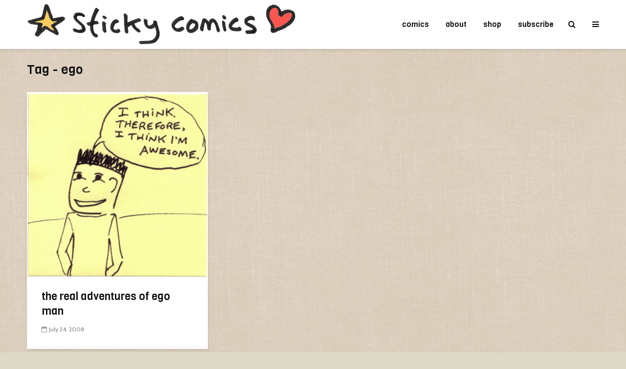

--- FILE ---
content_type: text/html; charset=UTF-8
request_url: https://www.stickycomics.com/tag/ego/
body_size: 12897
content:
<!DOCTYPE html>
<html lang="en-US" class="no-js">
<head>
	<meta charset="UTF-8">
	<meta name="viewport" content="width=device-width,initial-scale=1.0">
		<title>ego &#8211; sticky comics</title>
<meta name='robots' content='max-image-preview:large' />
<link rel='dns-prefetch' href='//www.stickycomics.com' />
<link rel='dns-prefetch' href='//secure.gravatar.com' />
<link rel='dns-prefetch' href='//stats.wp.com' />
<link rel='dns-prefetch' href='//fonts.googleapis.com' />
<link rel="alternate" type="application/rss+xml" title="sticky comics &raquo; Feed" href="https://www.stickycomics.com/feed/" />
<link rel="alternate" type="application/rss+xml" title="sticky comics &raquo; Comments Feed" href="https://www.stickycomics.com/comments/feed/" />
<link rel="alternate" type="application/rss+xml" title="sticky comics &raquo; ego Tag Feed" href="https://www.stickycomics.com/tag/ego/feed/" />
<style id='wp-img-auto-sizes-contain-inline-css' type='text/css'>
img:is([sizes=auto i],[sizes^="auto," i]){contain-intrinsic-size:3000px 1500px}
/*# sourceURL=wp-img-auto-sizes-contain-inline-css */
</style>
<style id='wp-emoji-styles-inline-css' type='text/css'>

	img.wp-smiley, img.emoji {
		display: inline !important;
		border: none !important;
		box-shadow: none !important;
		height: 1em !important;
		width: 1em !important;
		margin: 0 0.07em !important;
		vertical-align: -0.1em !important;
		background: none !important;
		padding: 0 !important;
	}
/*# sourceURL=wp-emoji-styles-inline-css */
</style>
<style id='wp-block-library-inline-css' type='text/css'>
:root{--wp-block-synced-color:#7a00df;--wp-block-synced-color--rgb:122,0,223;--wp-bound-block-color:var(--wp-block-synced-color);--wp-editor-canvas-background:#ddd;--wp-admin-theme-color:#007cba;--wp-admin-theme-color--rgb:0,124,186;--wp-admin-theme-color-darker-10:#006ba1;--wp-admin-theme-color-darker-10--rgb:0,107,160.5;--wp-admin-theme-color-darker-20:#005a87;--wp-admin-theme-color-darker-20--rgb:0,90,135;--wp-admin-border-width-focus:2px}@media (min-resolution:192dpi){:root{--wp-admin-border-width-focus:1.5px}}.wp-element-button{cursor:pointer}:root .has-very-light-gray-background-color{background-color:#eee}:root .has-very-dark-gray-background-color{background-color:#313131}:root .has-very-light-gray-color{color:#eee}:root .has-very-dark-gray-color{color:#313131}:root .has-vivid-green-cyan-to-vivid-cyan-blue-gradient-background{background:linear-gradient(135deg,#00d084,#0693e3)}:root .has-purple-crush-gradient-background{background:linear-gradient(135deg,#34e2e4,#4721fb 50%,#ab1dfe)}:root .has-hazy-dawn-gradient-background{background:linear-gradient(135deg,#faaca8,#dad0ec)}:root .has-subdued-olive-gradient-background{background:linear-gradient(135deg,#fafae1,#67a671)}:root .has-atomic-cream-gradient-background{background:linear-gradient(135deg,#fdd79a,#004a59)}:root .has-nightshade-gradient-background{background:linear-gradient(135deg,#330968,#31cdcf)}:root .has-midnight-gradient-background{background:linear-gradient(135deg,#020381,#2874fc)}:root{--wp--preset--font-size--normal:16px;--wp--preset--font-size--huge:42px}.has-regular-font-size{font-size:1em}.has-larger-font-size{font-size:2.625em}.has-normal-font-size{font-size:var(--wp--preset--font-size--normal)}.has-huge-font-size{font-size:var(--wp--preset--font-size--huge)}.has-text-align-center{text-align:center}.has-text-align-left{text-align:left}.has-text-align-right{text-align:right}.has-fit-text{white-space:nowrap!important}#end-resizable-editor-section{display:none}.aligncenter{clear:both}.items-justified-left{justify-content:flex-start}.items-justified-center{justify-content:center}.items-justified-right{justify-content:flex-end}.items-justified-space-between{justify-content:space-between}.screen-reader-text{border:0;clip-path:inset(50%);height:1px;margin:-1px;overflow:hidden;padding:0;position:absolute;width:1px;word-wrap:normal!important}.screen-reader-text:focus{background-color:#ddd;clip-path:none;color:#444;display:block;font-size:1em;height:auto;left:5px;line-height:normal;padding:15px 23px 14px;text-decoration:none;top:5px;width:auto;z-index:100000}html :where(.has-border-color){border-style:solid}html :where([style*=border-top-color]){border-top-style:solid}html :where([style*=border-right-color]){border-right-style:solid}html :where([style*=border-bottom-color]){border-bottom-style:solid}html :where([style*=border-left-color]){border-left-style:solid}html :where([style*=border-width]){border-style:solid}html :where([style*=border-top-width]){border-top-style:solid}html :where([style*=border-right-width]){border-right-style:solid}html :where([style*=border-bottom-width]){border-bottom-style:solid}html :where([style*=border-left-width]){border-left-style:solid}html :where(img[class*=wp-image-]){height:auto;max-width:100%}:where(figure){margin:0 0 1em}html :where(.is-position-sticky){--wp-admin--admin-bar--position-offset:var(--wp-admin--admin-bar--height,0px)}@media screen and (max-width:600px){html :where(.is-position-sticky){--wp-admin--admin-bar--position-offset:0px}}

/*# sourceURL=wp-block-library-inline-css */
</style><style id='global-styles-inline-css' type='text/css'>
:root{--wp--preset--aspect-ratio--square: 1;--wp--preset--aspect-ratio--4-3: 4/3;--wp--preset--aspect-ratio--3-4: 3/4;--wp--preset--aspect-ratio--3-2: 3/2;--wp--preset--aspect-ratio--2-3: 2/3;--wp--preset--aspect-ratio--16-9: 16/9;--wp--preset--aspect-ratio--9-16: 9/16;--wp--preset--color--black: #000000;--wp--preset--color--cyan-bluish-gray: #abb8c3;--wp--preset--color--white: #ffffff;--wp--preset--color--pale-pink: #f78da7;--wp--preset--color--vivid-red: #cf2e2e;--wp--preset--color--luminous-vivid-orange: #ff6900;--wp--preset--color--luminous-vivid-amber: #fcb900;--wp--preset--color--light-green-cyan: #7bdcb5;--wp--preset--color--vivid-green-cyan: #00d084;--wp--preset--color--pale-cyan-blue: #8ed1fc;--wp--preset--color--vivid-cyan-blue: #0693e3;--wp--preset--color--vivid-purple: #9b51e0;--wp--preset--color--gridlove-acc: #009cff;--wp--preset--color--gridlove-meta: #818181;--wp--preset--color--gridlove-txt: #5e5e5e;--wp--preset--color--gridlove-bg: #ffffff;--wp--preset--color--gridlove-highlight-acc: #b5e1ff;--wp--preset--color--gridlove-highlight-txt: #ffffff;--wp--preset--color--gridlove-highlight-bg: #000000;--wp--preset--gradient--vivid-cyan-blue-to-vivid-purple: linear-gradient(135deg,rgb(6,147,227) 0%,rgb(155,81,224) 100%);--wp--preset--gradient--light-green-cyan-to-vivid-green-cyan: linear-gradient(135deg,rgb(122,220,180) 0%,rgb(0,208,130) 100%);--wp--preset--gradient--luminous-vivid-amber-to-luminous-vivid-orange: linear-gradient(135deg,rgb(252,185,0) 0%,rgb(255,105,0) 100%);--wp--preset--gradient--luminous-vivid-orange-to-vivid-red: linear-gradient(135deg,rgb(255,105,0) 0%,rgb(207,46,46) 100%);--wp--preset--gradient--very-light-gray-to-cyan-bluish-gray: linear-gradient(135deg,rgb(238,238,238) 0%,rgb(169,184,195) 100%);--wp--preset--gradient--cool-to-warm-spectrum: linear-gradient(135deg,rgb(74,234,220) 0%,rgb(151,120,209) 20%,rgb(207,42,186) 40%,rgb(238,44,130) 60%,rgb(251,105,98) 80%,rgb(254,248,76) 100%);--wp--preset--gradient--blush-light-purple: linear-gradient(135deg,rgb(255,206,236) 0%,rgb(152,150,240) 100%);--wp--preset--gradient--blush-bordeaux: linear-gradient(135deg,rgb(254,205,165) 0%,rgb(254,45,45) 50%,rgb(107,0,62) 100%);--wp--preset--gradient--luminous-dusk: linear-gradient(135deg,rgb(255,203,112) 0%,rgb(199,81,192) 50%,rgb(65,88,208) 100%);--wp--preset--gradient--pale-ocean: linear-gradient(135deg,rgb(255,245,203) 0%,rgb(182,227,212) 50%,rgb(51,167,181) 100%);--wp--preset--gradient--electric-grass: linear-gradient(135deg,rgb(202,248,128) 0%,rgb(113,206,126) 100%);--wp--preset--gradient--midnight: linear-gradient(135deg,rgb(2,3,129) 0%,rgb(40,116,252) 100%);--wp--preset--font-size--small: 12.8px;--wp--preset--font-size--medium: 20px;--wp--preset--font-size--large: 20.8px;--wp--preset--font-size--x-large: 42px;--wp--preset--font-size--normal: 16px;--wp--preset--font-size--huge: 27.2px;--wp--preset--spacing--20: 0.44rem;--wp--preset--spacing--30: 0.67rem;--wp--preset--spacing--40: 1rem;--wp--preset--spacing--50: 1.5rem;--wp--preset--spacing--60: 2.25rem;--wp--preset--spacing--70: 3.38rem;--wp--preset--spacing--80: 5.06rem;--wp--preset--shadow--natural: 6px 6px 9px rgba(0, 0, 0, 0.2);--wp--preset--shadow--deep: 12px 12px 50px rgba(0, 0, 0, 0.4);--wp--preset--shadow--sharp: 6px 6px 0px rgba(0, 0, 0, 0.2);--wp--preset--shadow--outlined: 6px 6px 0px -3px rgb(255, 255, 255), 6px 6px rgb(0, 0, 0);--wp--preset--shadow--crisp: 6px 6px 0px rgb(0, 0, 0);}:where(.is-layout-flex){gap: 0.5em;}:where(.is-layout-grid){gap: 0.5em;}body .is-layout-flex{display: flex;}.is-layout-flex{flex-wrap: wrap;align-items: center;}.is-layout-flex > :is(*, div){margin: 0;}body .is-layout-grid{display: grid;}.is-layout-grid > :is(*, div){margin: 0;}:where(.wp-block-columns.is-layout-flex){gap: 2em;}:where(.wp-block-columns.is-layout-grid){gap: 2em;}:where(.wp-block-post-template.is-layout-flex){gap: 1.25em;}:where(.wp-block-post-template.is-layout-grid){gap: 1.25em;}.has-black-color{color: var(--wp--preset--color--black) !important;}.has-cyan-bluish-gray-color{color: var(--wp--preset--color--cyan-bluish-gray) !important;}.has-white-color{color: var(--wp--preset--color--white) !important;}.has-pale-pink-color{color: var(--wp--preset--color--pale-pink) !important;}.has-vivid-red-color{color: var(--wp--preset--color--vivid-red) !important;}.has-luminous-vivid-orange-color{color: var(--wp--preset--color--luminous-vivid-orange) !important;}.has-luminous-vivid-amber-color{color: var(--wp--preset--color--luminous-vivid-amber) !important;}.has-light-green-cyan-color{color: var(--wp--preset--color--light-green-cyan) !important;}.has-vivid-green-cyan-color{color: var(--wp--preset--color--vivid-green-cyan) !important;}.has-pale-cyan-blue-color{color: var(--wp--preset--color--pale-cyan-blue) !important;}.has-vivid-cyan-blue-color{color: var(--wp--preset--color--vivid-cyan-blue) !important;}.has-vivid-purple-color{color: var(--wp--preset--color--vivid-purple) !important;}.has-black-background-color{background-color: var(--wp--preset--color--black) !important;}.has-cyan-bluish-gray-background-color{background-color: var(--wp--preset--color--cyan-bluish-gray) !important;}.has-white-background-color{background-color: var(--wp--preset--color--white) !important;}.has-pale-pink-background-color{background-color: var(--wp--preset--color--pale-pink) !important;}.has-vivid-red-background-color{background-color: var(--wp--preset--color--vivid-red) !important;}.has-luminous-vivid-orange-background-color{background-color: var(--wp--preset--color--luminous-vivid-orange) !important;}.has-luminous-vivid-amber-background-color{background-color: var(--wp--preset--color--luminous-vivid-amber) !important;}.has-light-green-cyan-background-color{background-color: var(--wp--preset--color--light-green-cyan) !important;}.has-vivid-green-cyan-background-color{background-color: var(--wp--preset--color--vivid-green-cyan) !important;}.has-pale-cyan-blue-background-color{background-color: var(--wp--preset--color--pale-cyan-blue) !important;}.has-vivid-cyan-blue-background-color{background-color: var(--wp--preset--color--vivid-cyan-blue) !important;}.has-vivid-purple-background-color{background-color: var(--wp--preset--color--vivid-purple) !important;}.has-black-border-color{border-color: var(--wp--preset--color--black) !important;}.has-cyan-bluish-gray-border-color{border-color: var(--wp--preset--color--cyan-bluish-gray) !important;}.has-white-border-color{border-color: var(--wp--preset--color--white) !important;}.has-pale-pink-border-color{border-color: var(--wp--preset--color--pale-pink) !important;}.has-vivid-red-border-color{border-color: var(--wp--preset--color--vivid-red) !important;}.has-luminous-vivid-orange-border-color{border-color: var(--wp--preset--color--luminous-vivid-orange) !important;}.has-luminous-vivid-amber-border-color{border-color: var(--wp--preset--color--luminous-vivid-amber) !important;}.has-light-green-cyan-border-color{border-color: var(--wp--preset--color--light-green-cyan) !important;}.has-vivid-green-cyan-border-color{border-color: var(--wp--preset--color--vivid-green-cyan) !important;}.has-pale-cyan-blue-border-color{border-color: var(--wp--preset--color--pale-cyan-blue) !important;}.has-vivid-cyan-blue-border-color{border-color: var(--wp--preset--color--vivid-cyan-blue) !important;}.has-vivid-purple-border-color{border-color: var(--wp--preset--color--vivid-purple) !important;}.has-vivid-cyan-blue-to-vivid-purple-gradient-background{background: var(--wp--preset--gradient--vivid-cyan-blue-to-vivid-purple) !important;}.has-light-green-cyan-to-vivid-green-cyan-gradient-background{background: var(--wp--preset--gradient--light-green-cyan-to-vivid-green-cyan) !important;}.has-luminous-vivid-amber-to-luminous-vivid-orange-gradient-background{background: var(--wp--preset--gradient--luminous-vivid-amber-to-luminous-vivid-orange) !important;}.has-luminous-vivid-orange-to-vivid-red-gradient-background{background: var(--wp--preset--gradient--luminous-vivid-orange-to-vivid-red) !important;}.has-very-light-gray-to-cyan-bluish-gray-gradient-background{background: var(--wp--preset--gradient--very-light-gray-to-cyan-bluish-gray) !important;}.has-cool-to-warm-spectrum-gradient-background{background: var(--wp--preset--gradient--cool-to-warm-spectrum) !important;}.has-blush-light-purple-gradient-background{background: var(--wp--preset--gradient--blush-light-purple) !important;}.has-blush-bordeaux-gradient-background{background: var(--wp--preset--gradient--blush-bordeaux) !important;}.has-luminous-dusk-gradient-background{background: var(--wp--preset--gradient--luminous-dusk) !important;}.has-pale-ocean-gradient-background{background: var(--wp--preset--gradient--pale-ocean) !important;}.has-electric-grass-gradient-background{background: var(--wp--preset--gradient--electric-grass) !important;}.has-midnight-gradient-background{background: var(--wp--preset--gradient--midnight) !important;}.has-small-font-size{font-size: var(--wp--preset--font-size--small) !important;}.has-medium-font-size{font-size: var(--wp--preset--font-size--medium) !important;}.has-large-font-size{font-size: var(--wp--preset--font-size--large) !important;}.has-x-large-font-size{font-size: var(--wp--preset--font-size--x-large) !important;}
/*# sourceURL=global-styles-inline-css */
</style>

<style id='classic-theme-styles-inline-css' type='text/css'>
/*! This file is auto-generated */
.wp-block-button__link{color:#fff;background-color:#32373c;border-radius:9999px;box-shadow:none;text-decoration:none;padding:calc(.667em + 2px) calc(1.333em + 2px);font-size:1.125em}.wp-block-file__button{background:#32373c;color:#fff;text-decoration:none}
/*# sourceURL=/wp-includes/css/classic-themes.min.css */
</style>
<link rel='stylesheet' id='mks_shortcodes_simple_line_icons-css' href='https://www.stickycomics.com/wp-content/plugins/meks-flexible-shortcodes/css/simple-line/simple-line-icons.css?ver=1.3.8' type='text/css' media='screen' />
<link rel='stylesheet' id='mks_shortcodes_css-css' href='https://www.stickycomics.com/wp-content/plugins/meks-flexible-shortcodes/css/style.css?ver=1.3.8' type='text/css' media='screen' />
<link rel='stylesheet' id='ce_responsive-css' href='https://www.stickycomics.com/wp-content/plugins/simple-embed-code/css/video-container.min.css?ver=2.5.1' type='text/css' media='all' />
<link rel='stylesheet' id='mc4wp-form-themes-css' href='https://www.stickycomics.com/wp-content/plugins/mailchimp-for-wp/assets/css/form-themes.css?ver=4.10.9' type='text/css' media='all' />
<link rel='stylesheet' id='gridlove-fonts-css' href='https://fonts.googleapis.com/css?family=Cabin%3A400%7CViga%3A400&#038;subset=latin&#038;ver=2.1.2' type='text/css' media='all' />
<link rel='stylesheet' id='gridlove-main-css' href='https://www.stickycomics.com/wp-content/themes/gridlove/assets/css/min.css?ver=2.1.2' type='text/css' media='all' />
<style id='gridlove-main-inline-css' type='text/css'>
body{font-size: 16px;}h1, .h1 {font-size: 32px;}h2, .h2,.col-lg-12 .gridlove-post-b .h3 {font-size: 26px;}h3, .h3 {font-size: 22px;}h4, .h4 {font-size: 20px;}h5, .h5 {font-size: 18px;}h6, .h6 {font-size: 16px;}.widget, .gridlove-header-responsive .sub-menu, .gridlove-site-header .sub-menu{font-size: 14px;}.gridlove-main-navigation {font-size: 16px;}.gridlove-post {font-size: 16px;}body{background-color: #dddac9;background-image:url('https://www.stickycomics.com/wp-content/uploads/download.jpg');color: #5e5e5e;font-family: 'Cabin';font-weight: 400;}h1, h2, h3, h4, h5, h6,.h1, .h2, .h3, .h4, .h5, .h6,blockquote,thead td,.comment-author b,q:before,#bbpress-forums .bbp-forum-title, #bbpress-forums .bbp-topic-permalink{color: #111111;font-family: 'Viga';font-weight: 400;}.gridlove-main-nav a,.gridlove-posts-widget a{font-family: 'Viga';font-weight: 400;}.gridlove-header-top{background-color: #222222;color: #dddddd;}.gridlove-header-top a{color: #dddddd;}.gridlove-header-top a:hover{color: #ffffff;}.gridlove-header-wrapper,.gridlove-header-middle .sub-menu,.gridlove-header-responsive,.gridlove-header-responsive .sub-menu{background-color:#ffffff; }.gridlove-header-middle,.gridlove-header-middle a,.gridlove-header-responsive,.gridlove-header-responsive a{color: #111111;}.gridlove-header-middle a:hover,.gridlove-header-middle .gridlove-sidebar-action:hover,.gridlove-header-middle .gridlove-actions-button > span:hover,.gridlove-header-middle .current_page_item > a,.gridlove-header-middle .current_page_ancestor > a,.gridlove-header-middle .current-menu-item > a,.gridlove-header-middle .current-menu-ancestor > a,.gridlove-header-middle .gridlove-category-menu article:hover a,.gridlove-header-responsive a:hover{color: #009cff;}.gridlove-header-middle .active>span,.gridlove-header-middle .gridlove-main-nav>li.menu-item-has-children:hover>a,.gridlove-header-middle .gridlove-social-icons:hover>span,.gridlove-header-responsive .active>span{background-color: rgba(17,17,17,0.05)}.gridlove-header-middle .gridlove-button-search{background-color: #009cff;}.gridlove-header-middle .gridlove-search-form input{border-color: rgba(17,17,17,0.1)}.gridlove-header-middle .sub-menu,.gridlove-header-responsive .sub-menu{border-top: 1px solid rgba(17,17,17,0.05)}.gridlove-header-middle{height: 100px;}.gridlove-logo{max-height: 100px;}.gridlove-branding-bg{background:#f0233b;}.gridlove-header-responsive .gridlove-actions-button:hover >span{color:#009cff;}.gridlove-sidebar-action .gridlove-bars:before,.gridlove-sidebar-action .gridlove-bars:after{background:#111111;}.gridlove-sidebar-action:hover .gridlove-bars:before,.gridlove-sidebar-action:hover .gridlove-bars:after{background:#009cff;}.gridlove-sidebar-action .gridlove-bars{border-color: #111111;}.gridlove-sidebar-action:hover .gridlove-bars{border-color:#009cff;}.gridlove-header-bottom .sub-menu{ background-color:#ffffff;}.gridlove-header-bottom .sub-menu a{color:#111111;}.gridlove-header-bottom .sub-menu a:hover,.gridlove-header-bottom .gridlove-category-menu article:hover a{color:#009cff;}.gridlove-header-bottom{background-color:#f2f2f2;}.gridlove-header-bottom,.gridlove-header-bottom a{color: #111111;}.gridlove-header-bottom a:hover,.gridlove-header-bottom .gridlove-sidebar-action:hover,.gridlove-header-bottom .gridlove-actions-button > span:hover,.gridlove-header-bottom .current_page_item > a,.gridlove-header-bottom .current_page_ancestor > a,.gridlove-header-bottom .current-menu-item > a,.gridlove-header-bottom .current-menu-ancestor > a {color: #009cff;}.gridlove-header-bottom .active>span,.gridlove-header-bottom .gridlove-main-nav>li.menu-item-has-children:hover>a,.gridlove-header-bottom .gridlove-social-icons:hover>span{background-color: rgba(17,17,17,0.05)}.gridlove-header-bottom .gridlove-search-form input{border-color: rgba(17,17,17,0.1)}.gridlove-header-bottom,.gridlove-header-bottom .sub-menu{border-top: 1px solid rgba(17,17,17,0.07)}.gridlove-header-bottom .gridlove-button-search{background-color: #009cff;}.gridlove-header-sticky,.gridlove-header-sticky .sub-menu{background-color:#ffffff; }.gridlove-header-sticky,.gridlove-header-sticky a{color: #111111;}.gridlove-header-sticky a:hover,.gridlove-header-sticky .gridlove-sidebar-action:hover,.gridlove-header-sticky .gridlove-actions-button > span:hover,.gridlove-header-sticky .current_page_item > a,.gridlove-header-sticky .current_page_ancestor > a,.gridlove-header-sticky .current-menu-item > a,.gridlove-header-sticky .current-menu-ancestor > a,.gridlove-header-sticky .gridlove-category-menu article:hover a{color: #009cff;}.gridlove-header-sticky .active>span,.gridlove-header-sticky .gridlove-main-nav>li.menu-item-has-children:hover>a,.gridlove-header-sticky .gridlove-social-icons:hover>span{background-color: rgba(17,17,17,0.05)}.gridlove-header-sticky .gridlove-search-form input{border-color: rgba(17,17,17,0.1)}.gridlove-header-sticky .sub-menu{border-top: 1px solid rgba(17,17,17,0.05)}.gridlove-header-sticky .gridlove-button-search{background-color: #009cff;}.gridlove-cover-area,.gridlove-cover{height:100px; }.gridlove-cover-area .gridlove-cover-bg img{width:1500px; }.gridlove-box,#disqus_thread{background: #ffffff;}a{color: #5e5e5e;}.entry-title a{ color: #111111;}a:hover,.comment-reply-link,#cancel-comment-reply-link,.gridlove-box .entry-title a:hover,.gridlove-posts-widget article:hover a{color: #009cff;}.entry-content p a,.widget_text a,.entry-content ul a,.entry-content ol a,.gridlove-text-module-content p a{color: #009cff; border-color: rgba(0,156,255,0.8);}.entry-content p a:hover,.widget_text a:hover,.entry-content ul a:hover,.entry-content ol a:hover,.gridlove-text-module-content p a:hover{border-bottom: 1px solid transparent;}.comment-reply-link:hover,.gallery .gallery-item a:after, .wp-block-gallery .blocks-gallery-item a:after,.wp-block-gallery figure a:after,.entry-content a.gridlove-popup-img {color: #5e5e5e; }.gridlove-post-b .box-col-b:only-child .entry-title a,.gridlove-post-d .entry-overlay:only-child .entry-title a{color: #111111;}.gridlove-post-b .box-col-b:only-child .entry-title a:hover,.gridlove-post-d .entry-overlay:only-child .entry-title a:hover,.gridlove-content .entry-header .gridlove-breadcrumbs a,.gridlove-content .entry-header .gridlove-breadcrumbs a:hover,.module-header .gridlove-breadcrumbs a,.module-header .gridlove-breadcrumbs a:hover { color: #009cff; }.gridlove-post-b .box-col-b:only-child .meta-item,.gridlove-post-b .box-col-b:only-child .entry-meta a,.gridlove-post-b .box-col-b:only-child .entry-meta span,.gridlove-post-d .entry-overlay:only-child .meta-item,.gridlove-post-d .entry-overlay:only-child .entry-meta a,.gridlove-post-d .entry-overlay:only-child .entry-meta span {color: #818181;}.entry-meta .meta-item, .entry-meta a, .entry-meta span,.comment-metadata a{color: #818181;}blockquote{color: rgba(17,17,17,0.8);}blockquote:before{color: rgba(17,17,17,0.15);}.entry-meta a:hover{color: #111111;}.widget_tag_cloud a,.entry-tags a,.entry-content .wp-block-tag-cloud a{ background: rgba(94,94,94,0.1); color: #5e5e5e; }.submit,.gridlove-button,.mks_autor_link_wrap a,.mks_read_more a,input[type="submit"],button[type="submit"],.gridlove-cat, .gridlove-pill,.gridlove-button-search,body div.wpforms-container-full .wpforms-form input[type=submit], body div.wpforms-container-full .wpforms-form button[type=submit], body div.wpforms-container-full .wpforms-form .wpforms-page-button,.add_to_cart_button{color:#FFF;background-color: #009cff;}body div.wpforms-container-full .wpforms-form input[type=submit]:hover, body div.wpforms-container-full .wpforms-form input[type=submit]:focus, body div.wpforms-container-full .wpforms-form input[type=submit]:active, body div.wpforms-container-full .wpforms-form button[type=submit]:hover, body div.wpforms-container-full .wpforms-form button[type=submit]:focus, body div.wpforms-container-full .wpforms-form button[type=submit]:active, body div.wpforms-container-full .wpforms-form .wpforms-page-button:hover, body div.wpforms-container-full .wpforms-form .wpforms-page-button:active, body div.wpforms-container-full .wpforms-form .wpforms-page-button:focus {color:#FFF;background-color: #009cff;}.wp-block-button__link{background-color: #009cff; }.gridlove-button:hover,.add_to_cart_button:hover{color:#FFF;}.gridlove-share a:hover{background:rgba(17, 17, 17, .8);color:#FFF;}.gridlove-pill:hover,.gridlove-author-links a:hover,.entry-category a:hover{background: #111;color: #FFF;}.gridlove-cover-content .entry-category a:hover,.entry-overlay .entry-category a:hover,.gridlove-highlight .entry-category a:hover,.gridlove-box.gridlove-post-d .entry-overlay .entry-category a:hover,.gridlove-post-a .entry-category a:hover,.gridlove-highlight .gridlove-format-icon{background: #FFF;color: #111;}.gridlove-author, .gridlove-prev-next-nav,.comment .comment-respond{border-color: rgba(94,94,94,0.1);}.gridlove-load-more a,.gridlove-pagination .gridlove-next a,.gridlove-pagination .gridlove-prev a,.gridlove-pagination .next,.gridlove-pagination .prev,.gridlove-infinite-scroll a,.double-bounce1, .double-bounce2,.gridlove-link-pages > span,.module-actions ul.page-numbers span.page-numbers{color:#FFF;background-color: #009cff;}.gridlove-pagination .current{background-color:rgba(94,94,94,0.1);}.gridlove-highlight{background: #000000;}.gridlove-highlight,.gridlove-highlight h4,.gridlove-highlight a{color: #ffffff;}.gridlove-highlight .entry-meta .meta-item, .gridlove-highlight .entry-meta a, .gridlove-highlight .entry-meta span,.gridlove-highlight p{color: rgba(255,255,255,0.8);}.gridlove-highlight .gridlove-author-links .fa-link,.gridlove-highlight .gridlove_category_widget .gridlove-full-color li a:after{background: #b5e1ff;}.gridlove-highlight .entry-meta a:hover{color: #ffffff;}.gridlove-highlight.gridlove-post-d .entry-image a:after{background-color: rgba(0,0,0,0.7);}.gridlove-highlight.gridlove-post-d:hover .entry-image a:after{background-color: rgba(0,0,0,0.9);}.gridlove-highlight.gridlove-post-a .entry-image:hover>a:after, .gridlove-highlight.gridlove-post-b .entry-image:hover a:after{background-color: rgba(0,0,0,0.2);}.gridlove-highlight .gridlove-slider-controls > div{background-color: rgba(255,255,255,0.1);color: #ffffff; }.gridlove-highlight .gridlove-slider-controls > div:hover{background-color: rgba(255,255,255,0.3);color: #ffffff; }.gridlove-highlight.gridlove-box .entry-title a:hover{color: #b5e1ff;}.gridlove-highlight.widget_meta a, .gridlove-highlight.widget_recent_entries li, .gridlove-highlight.widget_recent_comments li, .gridlove-highlight.widget_nav_menu a, .gridlove-highlight.widget_archive li, .gridlove-highlight.widget_pages a{border-color: rgba(255,255,255,0.1);}.gridlove-cover-content .entry-meta .meta-item, .gridlove-cover-content .entry-meta a, .gridlove-cover-content .entry-meta span,.gridlove-cover-area .gridlove-breadcrumbs,.gridlove-cover-area .gridlove-breadcrumbs a,.gridlove-cover-area .gridlove-breadcrumbs .breadcrumb_last,body .gridlove-content .entry-overlay .gridlove-breadcrumbs {color: rgba(255, 255, 255, .8);}.gridlove-cover-content .entry-meta a:hover,.gridlove-cover-area .gridlove-breadcrumbs a:hover {color: rgba(255, 255, 255, 1);}.module-title h2,.module-title .h2{ color: #111111; }.gridlove-action-link,.gridlove-slider-controls > div,.module-actions ul.page-numbers .next.page-numbers,.module-actions ul.page-numbers .prev.page-numbers{background: rgba(17,17,17,0.1); color: #111111; }.gridlove-slider-controls > div:hover,.gridlove-action-link:hover,.module-actions ul.page-numbers .next.page-numbers:hover,.module-actions ul.page-numbers .prev.page-numbers:hover{color: #111111;background: rgba(17,17,17,0.3); }.gridlove-pn-ico,.gridlove-author-links .fa-link{background: rgba(94,94,94,0.1); color: #5e5e5e;}.gridlove-prev-next-nav a:hover .gridlove-pn-ico{background: rgba(0,156,255,1); color: #ffffff;}.widget_meta a,.widget_recent_entries li,.widget_recent_comments li,.widget_nav_menu a,.widget_archive li,.widget_pages a,.widget_categories li,.gridlove_category_widget .gridlove-count-color li,.widget_categories .children li,.widget_archiv .children li{border-color: rgba(94,94,94,0.1);}.widget_recent_entries a:hover,.menu-item-has-children.active > span,.menu-item-has-children.active > a,.gridlove-nav-widget-acordion:hover,.widget_recent_comments .recentcomments a.url:hover{color: #009cff;}.widget_recent_comments .url,.post-date,.widget_recent_comments .recentcomments,.gridlove-nav-widget-acordion,.widget_archive li,.rss-date,.widget_categories li,.widget_archive li{color:#818181;}.widget_pages .children,.widget_nav_menu .sub-menu{background:#009cff;color:#FFF;}.widget_pages .children a,.widget_nav_menu .sub-menu a,.widget_nav_menu .sub-menu span,.widget_pages .children span{color:#FFF;}.widget_tag_cloud a:hover,.entry-tags a:hover,.entry-content .wp-block-tag-cloud a:hover{background: #009cff;color:#FFF;}.gridlove-footer{background: #6a705e;color: #ffffff;}.gridlove-footer .widget-title{color: #ffffff;}.gridlove-footer a{color: rgba(255,255,255,0.8);}.gridlove-footer a:hover{color: #ffffff;}.gridlove-footer .widget_recent_comments .url, .gridlove-footer .post-date, .gridlove-footer .widget_recent_comments .recentcomments, .gridlove-footer .gridlove-nav-widget-acordion, .gridlove-footer .widget_archive li, .gridlove-footer .rss-date{color: rgba(255,255,255,0.8); }.gridlove-footer .widget_meta a, .gridlove-footer .widget_recent_entries li, .gridlove-footer .widget_recent_comments li, .gridlove-footer .widget_nav_menu a, .gridlove-footer .widget_archive li, .gridlove-footer .widget_pages a,.gridlove-footer table,.gridlove-footer td,.gridlove-footer th,.gridlove-footer .widget_calendar table,.gridlove-footer .widget.widget_categories select,.gridlove-footer .widget_calendar table tfoot tr td{border-color: rgba(255,255,255,0.2);}table,thead,td,th,.widget_calendar table{ border-color: rgba(94,94,94,0.1);}input[type="text"], input[type="email"],input[type="search"], input[type="url"], input[type="tel"], input[type="number"], input[type="date"], input[type="password"], select, textarea{border-color: rgba(94,94,94,0.2);}.gridlove-site-content div.mejs-container .mejs-controls {background-color: rgba(94,94,94,0.1);}body .gridlove-site-content .mejs-controls .mejs-time-rail .mejs-time-current{background: #009cff;}body .gridlove-site-content .mejs-video.mejs-container .mejs-controls{background-color: rgba(255,255,255,0.9);}.wp-block-cover .wp-block-cover-image-text, .wp-block-cover .wp-block-cover-text, .wp-block-cover h2, .wp-block-cover-image .wp-block-cover-image-text, .wp-block-cover-image .wp-block-cover-text, .wp-block-cover-image h2{font-family: 'Viga';font-weight: 400; }.wp-block-cover-image .wp-block-cover-image-text, .wp-block-cover-image h2{font-size: 26px;}.widget_display_replies li, .widget_display_topics li{ color:#818181; }.has-small-font-size{ font-size: 12px;}.has-large-font-size{ font-size: 20px;}.has-huge-font-size{ font-size: 25px;}@media(min-width: 1024px){.has-small-font-size{ font-size: 12px;}.has-normal-font-size{ font-size: 16px;}.has-large-font-size{ font-size: 20px;}.has-huge-font-size{ font-size: 27px;}}.has-gridlove-acc-background-color{ background-color: #009cff;}.has-gridlove-acc-color{ color: #009cff;}.has-gridlove-meta-background-color{ background-color: #818181;}.has-gridlove-meta-color{ color: #818181;}.has-gridlove-txt-background-color{ background-color: #5e5e5e;}.has-gridlove-txt-color{ color: #5e5e5e;}.has-gridlove-bg-background-color{ background-color: #ffffff;}.has-gridlove-bg-color{ color: #ffffff;}.has-gridlove-highlight-acc-background-color{ background-color: #b5e1ff;}.has-gridlove-highlight-acc-color{ color: #b5e1ff;}.has-gridlove-highlight-txt-background-color{ background-color: #ffffff;}.has-gridlove-highlight-txt-color{ color: #ffffff;}.has-gridlove-highlight-bg-background-color{ background-color: #000000;}.has-gridlove-highlight-bg-color{ color: #000000;}.gridlove-cats .gridlove-cat .entry-overlay-wrapper .entry-image:after, .gridlove-cat.gridlove-post-d .entry-image a:after { background-color: rgba(0,156,255,0.7); }.gridlove-cat.gridlove-post-d:hover .entry-image a:after { background-color: rgba(0,156,255,0.9); }
/*# sourceURL=gridlove-main-inline-css */
</style>
<link rel='stylesheet' id='meks-ads-widget-css' href='https://www.stickycomics.com/wp-content/plugins/meks-easy-ads-widget/css/style.css?ver=2.0.9' type='text/css' media='all' />
<link rel='stylesheet' id='meks_instagram-widget-styles-css' href='https://www.stickycomics.com/wp-content/plugins/meks-easy-instagram-widget/css/widget.css?ver=6.9' type='text/css' media='all' />
<link rel='stylesheet' id='meks-themeforest-widget-css' href='https://www.stickycomics.com/wp-content/plugins/meks-themeforest-smart-widget/css/style.css?ver=1.6' type='text/css' media='all' />
<link rel='stylesheet' id='meks_ess-main-css' href='https://www.stickycomics.com/wp-content/plugins/meks-easy-social-share/assets/css/main.css?ver=1.3' type='text/css' media='all' />
<script type="text/javascript" src="https://www.stickycomics.com/wp-includes/js/jquery/jquery.min.js?ver=3.7.1" id="jquery-core-js"></script>
<script type="text/javascript" src="https://www.stickycomics.com/wp-includes/js/jquery/jquery-migrate.min.js?ver=3.4.1" id="jquery-migrate-js"></script>
<link rel="https://api.w.org/" href="https://www.stickycomics.com/wp-json/" /><link rel="alternate" title="JSON" type="application/json" href="https://www.stickycomics.com/wp-json/wp/v2/tags/129" /><link rel="EditURI" type="application/rsd+xml" title="RSD" href="https://www.stickycomics.com/xmlrpc.php?rsd" />
<meta name="generator" content="WordPress 6.9" />
<!-- start Simple Custom CSS and JS -->
<style type="text/css">
.wpcf7-form label, body div.wpforms-container-full .wpforms-form .wpforms-field-label { font-size: 1.2em; font-weight: bold; }</style>
<!-- end Simple Custom CSS and JS -->
<!-- start Simple Custom CSS and JS -->
<!-- Global site tag (gtag.js) - Google Analytics -->
<script async src="https://www.googletagmanager.com/gtag/js?id=UA-3090300-1"></script>
<script>
  window.dataLayer = window.dataLayer || [];
  function gtag(){dataLayer.push(arguments);}
  gtag('js', new Date());

  gtag('config', 'UA-3090300-1');
</script>


<!-- end Simple Custom CSS and JS -->
<!-- start Simple Custom CSS and JS -->
<script data-ad-client="ca-pub-2722600040987822" async src="https://pagead2.googlesyndication.com/pagead/js/adsbygoogle.js"></script>

<!-- end Simple Custom CSS and JS -->
<!-- start Simple Custom CSS and JS -->
<script id="mcjs">!function(c,h,i,m,p){m=c.createElement(h),p=c.getElementsByTagName(h)[0],m.async=1,m.src=i,p.parentNode.insertBefore(m,p)}(document,"script","https://chimpstatic.com/mcjs-connected/js/users/d6f86924a916104d3d37a8546/4fcc96f34b7d27d266fc4f8ac.js");</script><!-- end Simple Custom CSS and JS -->
<meta name="generator" content="Redux 4.5.9" />	<style>img#wpstats{display:none}</style>
		<link rel="apple-touch-icon" sizes="57x57" href="/wp-content/uploads/fbrfg/apple-touch-icon-57x57.png">
<link rel="apple-touch-icon" sizes="60x60" href="/wp-content/uploads/fbrfg/apple-touch-icon-60x60.png">
<link rel="apple-touch-icon" sizes="72x72" href="/wp-content/uploads/fbrfg/apple-touch-icon-72x72.png">
<link rel="apple-touch-icon" sizes="76x76" href="/wp-content/uploads/fbrfg/apple-touch-icon-76x76.png">
<link rel="icon" type="image/png" href="/wp-content/uploads/fbrfg/favicon-32x32.png" sizes="32x32">
<link rel="icon" type="image/png" href="/wp-content/uploads/fbrfg/favicon-16x16.png" sizes="16x16">
<link rel="manifest" href="/wp-content/uploads/fbrfg/manifest.json">
<link rel="mask-icon" href="/wp-content/uploads/fbrfg/safari-pinned-tab.svg" color="#5bbad5">
<link rel="shortcut icon" href="/wp-content/uploads/fbrfg/favicon.ico">
<meta name="apple-mobile-web-app-title" content="sticky comics">
<meta name="application-name" content="sticky comics">
<meta name="msapplication-TileColor" content="#ffc40d">
<meta name="msapplication-config" content="/wp-content/uploads/fbrfg/browserconfig.xml">
<meta name="theme-color" content="#ffffff">		<style type="text/css" id="wp-custom-css">
			@media (max-width: 768px){
.gridlove-header-responsive+.gridlove-cover-area,
.gridlove-cover-item,
.gridlove-cover-bg,
.gridlove-cover {
    height: 100px !important;
}
}
@media (max-width: 579px){
.gridlove-cover, .gridlove-cover-area {
    height: 100px!important;
}
}
/*
.wp-block-details summary {
	font-weight: bold;
	text-decoration: underline; 
	padding-bottom: 0.5em;
}
*/
details summary { 
  cursor: pointer;
}

details summary > * {
  display: inline;
}
details {
  margin: 1rem;
	font-size: 0.85em;
}
summary {
  font-weight: bold;
	font-size: 1.3em;
  list-style-image: url(https://www.stickycomics.com/wp-content/uploads/right-arrow.svg);
}
details[open] > summary {
  list-style-image: url(https://www.stickycomics.com/wp-content/uploads/down-arrow.svg);
}
summary::-webkit-details-marker {
  background: url(https://www.stickycomics.com/wp-content/uploads/right-arrow.svg);
  color: transparent;
}
details[open] > summary::-webkit-details-marker {
  background: url(https://www.stickycomics.com/wp-content/uploads/down-arrow.svg);
}
		</style>
		<style id="yellow-pencil">
/*
	The following CSS codes are created by the YellowPencil plugin.
	https://yellowpencil.waspthemes.com/
*/
#footer{background-image:url("https://www.stickycomics.com/wp-content/plugins/waspthemes-yellow-pencil/assets/low_contrast_linen.png");}#content .gridlove-sidebar .widget:nth-child(4){text-align:center;border-style:none;border-width:0px;border-color:transparent;-webkit-box-shadow:0px 3px 0px -50px rgba(0,1,1,0.1);box-shadow:0px 3px 0px -50px rgba(0,1,1,0.1);background-color:transparent;}
</style></head>

<body class="archive tag tag-ego tag-129 wp-embed-responsive wp-theme-gridlove non-logged-in chrome gridlove-cover-overlay-off gridlove-v_2_1_2">

					
			
			
		<header id="header" class="gridlove-site-header hidden-md-down  gridlove-header-shadow">
				
				
				<div class="gridlove-header-wrapper">
    <div class="gridlove-header-1 gridlove-header-middle container">
        
        <div class="gridlove-slot-l">
            
<div class="gridlove-site-branding  ">
			<span class="site-title h1"><a href="https://www.stickycomics.com/" rel="home"><img class="gridlove-logo" src="https://www.stickycomics.com/wp-content/uploads/stickycomics_logo311.png" alt="sticky comics"></a></span>
	
	
</div>

        </div>

        <div class="gridlove-slot-r">
            <nav class="gridlove-main-navigation">	
				<ul id="menu-main-nav-menu" class="gridlove-main-nav gridlove-menu"><li id="menu-item-4269" class="menu-item menu-item-type-taxonomy menu-item-object-category menu-item-has-children menu-item-4269"><a href="https://www.stickycomics.com/all/comics/">comics</a>
<ul class="sub-menu">
	<li id="menu-item-4312" class="menu-item menu-item-type-taxonomy menu-item-object-category menu-item-4312"><a href="https://www.stickycomics.com/all/comics/">archive</a></li>
	<li id="menu-item-4311" class="menu-item menu-item-type-taxonomy menu-item-object-category menu-item-4311"><a href="https://www.stickycomics.com/all/popular/">popular</a></li>
	<li id="menu-item-4313" class="menu-item menu-item-type-custom menu-item-object-custom menu-item-4313"><a href="/?random">random</a></li>
</ul>
</li>
<li id="menu-item-4271" class="menu-item menu-item-type-post_type menu-item-object-page menu-item-has-children menu-item-4271"><a href="https://www.stickycomics.com/about/">about</a>
<ul class="sub-menu">
	<li id="menu-item-3114" class="menu-item menu-item-type-post_type menu-item-object-page menu-item-3114"><a href="https://www.stickycomics.com/about/">about me</a></li>
	<li id="menu-item-4267" class="menu-item menu-item-type-post_type menu-item-object-page menu-item-4267"><a href="https://www.stickycomics.com/contact/">contact me</a></li>
	<li id="menu-item-4310" class="menu-item menu-item-type-post_type menu-item-object-page menu-item-4310"><a href="https://www.stickycomics.com/about/events/">events + appearances</a></li>
	<li id="menu-item-6443" class="menu-item menu-item-type-post_type menu-item-object-page menu-item-6443"><a href="https://www.stickycomics.com/permissions/">permission to use my work</a></li>
	<li id="menu-item-6012" class="menu-item menu-item-type-post_type menu-item-object-page menu-item-6012"><a href="https://www.stickycomics.com/donate/">Donate</a></li>
	<li id="menu-item-6369" class="menu-item menu-item-type-custom menu-item-object-custom menu-item-6369"><a href="https://ko-fi.com/stickycomics">Buy me a coffee</a></li>
</ul>
</li>
<li id="menu-item-5418" class="menu-item menu-item-type-custom menu-item-object-custom menu-item-has-children menu-item-5418"><a href="https://etsy.com/shop/teneastread">shop</a>
<ul class="sub-menu">
	<li id="menu-item-7213" class="menu-item menu-item-type-post_type menu-item-object-post menu-item-7213"><a href="https://www.stickycomics.com/im-a-bagel/">BUY MY BOOK!</a></li>
	<li id="menu-item-7565" class="menu-item menu-item-type-custom menu-item-object-custom menu-item-7565"><a href="https://society.stickycomics.com/product/signed-framed-print/">Framed Gallery Art</a></li>
	<li id="menu-item-6966" class="menu-item menu-item-type-post_type menu-item-object-page menu-item-6966"><a href="https://www.stickycomics.com/prints/">Get a print of any comic</a></li>
	<li id="menu-item-6202" class="menu-item menu-item-type-custom menu-item-object-custom menu-item-6202"><a href="https://etsy.com/shop/teneastread">etsy shop</a></li>
	<li id="menu-item-3121" class="menu-item menu-item-type-post_type menu-item-object-page menu-item-3121"><a href="https://www.stickycomics.com/order-prints/">other shops</a></li>
	<li id="menu-item-4268" class="menu-item menu-item-type-post_type menu-item-object-page menu-item-4268"><a href="https://www.stickycomics.com/donate/">donate</a></li>
</ul>
</li>
<li id="menu-item-5480" class="menu-item menu-item-type-custom menu-item-object-custom menu-item-has-children menu-item-5480"><a href="https://mailchi.mp/6a97d5f4e34a/stickycomicsweekly">subscribe</a>
<ul class="sub-menu">
	<li id="menu-item-6014" class="menu-item menu-item-type-custom menu-item-object-custom menu-item-6014"><a href="https://mailchi.mp/6a97d5f4e34a/stickycomicsweekly">weekly emails</a></li>
	<li id="menu-item-6013" class="menu-item menu-item-type-custom menu-item-object-custom menu-item-6013"><a href="/feed/">RSS feed</a></li>
	<li id="menu-item-6219" class="menu-item menu-item-type-custom menu-item-object-custom menu-item-has-children menu-item-6219"><a href="#">social media</a>
	<ul class="sub-menu">
		<li id="menu-item-6217" class="menu-item menu-item-type-custom menu-item-object-custom menu-item-6217"><a href="https://www.instagram.com/sticky_comics/">instagram</a></li>
		<li id="menu-item-6216" class="menu-item menu-item-type-custom menu-item-object-custom menu-item-6216"><a href="https://twitter.com/stickycomics">twitter</a></li>
		<li id="menu-item-6218" class="menu-item menu-item-type-custom menu-item-object-custom menu-item-6218"><a href="https://www.facebook.com/stickycomics">facebook</a></li>
		<li id="menu-item-6220" class="menu-item menu-item-type-custom menu-item-object-custom menu-item-6220"><a href="https://www.pinterest.com/xiann/sticky-comics/">pinterest</a></li>
		<li id="menu-item-6222" class="menu-item menu-item-type-custom menu-item-object-custom menu-item-6222"><a href="https://www.linkedin.com/in/cmacauley/">linkedin</a></li>
		<li id="menu-item-6221" class="menu-item menu-item-type-custom menu-item-object-custom menu-item-6221"><a href="https://ello.co/xiann">ello</a></li>
	</ul>
</li>
</ul>
</li>
</ul>	</nav>            	<ul class="gridlove-actions gridlove-menu">
					<li class="gridlove-actions-button gridlove-action-search">
	<span>
		<i class="fa fa-search"></i>
	</span>
	<ul class="sub-menu">
		<li>
			<form class="gridlove-search-form" action="https://www.stickycomics.com/" method="get"><input name="s" type="text" value="" placeholder="Type here to search..." /><button type="submit" class="gridlove-button-search">Search</button></form>		</li>
	</ul>
</li>					<li class="gridlove-actions-button">
	<span class="gridlove-sidebar-action">
		<i class="fa fa-bars"></i>
	</span>
</li>			</ul>
        </div>
        
    </div>
</div>

									
											<div id="gridlove-header-sticky" class="gridlove-header-sticky">
	<div class="container">
		
		<div class="gridlove-slot-l">
						
<div class="gridlove-site-branding  ">
			<span class="site-title h1"><a href="https://www.stickycomics.com/" rel="home"><img class="gridlove-logo" src="https://www.stickycomics.com/wp-content/uploads/stickycomics_logo311.png" alt="sticky comics"></a></span>
	
	
</div>

		</div>	
		<div class="gridlove-slot-r">
							<nav class="gridlove-main-navigation">	
				<ul id="menu-main-nav-menu-1" class="gridlove-main-nav gridlove-menu"><li class="menu-item menu-item-type-taxonomy menu-item-object-category menu-item-has-children menu-item-4269"><a href="https://www.stickycomics.com/all/comics/">comics</a>
<ul class="sub-menu">
	<li class="menu-item menu-item-type-taxonomy menu-item-object-category menu-item-4312"><a href="https://www.stickycomics.com/all/comics/">archive</a></li>
	<li class="menu-item menu-item-type-taxonomy menu-item-object-category menu-item-4311"><a href="https://www.stickycomics.com/all/popular/">popular</a></li>
	<li class="menu-item menu-item-type-custom menu-item-object-custom menu-item-4313"><a href="/?random">random</a></li>
</ul>
</li>
<li class="menu-item menu-item-type-post_type menu-item-object-page menu-item-has-children menu-item-4271"><a href="https://www.stickycomics.com/about/">about</a>
<ul class="sub-menu">
	<li class="menu-item menu-item-type-post_type menu-item-object-page menu-item-3114"><a href="https://www.stickycomics.com/about/">about me</a></li>
	<li class="menu-item menu-item-type-post_type menu-item-object-page menu-item-4267"><a href="https://www.stickycomics.com/contact/">contact me</a></li>
	<li class="menu-item menu-item-type-post_type menu-item-object-page menu-item-4310"><a href="https://www.stickycomics.com/about/events/">events + appearances</a></li>
	<li class="menu-item menu-item-type-post_type menu-item-object-page menu-item-6443"><a href="https://www.stickycomics.com/permissions/">permission to use my work</a></li>
	<li class="menu-item menu-item-type-post_type menu-item-object-page menu-item-6012"><a href="https://www.stickycomics.com/donate/">Donate</a></li>
	<li class="menu-item menu-item-type-custom menu-item-object-custom menu-item-6369"><a href="https://ko-fi.com/stickycomics">Buy me a coffee</a></li>
</ul>
</li>
<li class="menu-item menu-item-type-custom menu-item-object-custom menu-item-has-children menu-item-5418"><a href="https://etsy.com/shop/teneastread">shop</a>
<ul class="sub-menu">
	<li class="menu-item menu-item-type-post_type menu-item-object-post menu-item-7213"><a href="https://www.stickycomics.com/im-a-bagel/">BUY MY BOOK!</a></li>
	<li class="menu-item menu-item-type-custom menu-item-object-custom menu-item-7565"><a href="https://society.stickycomics.com/product/signed-framed-print/">Framed Gallery Art</a></li>
	<li class="menu-item menu-item-type-post_type menu-item-object-page menu-item-6966"><a href="https://www.stickycomics.com/prints/">Get a print of any comic</a></li>
	<li class="menu-item menu-item-type-custom menu-item-object-custom menu-item-6202"><a href="https://etsy.com/shop/teneastread">etsy shop</a></li>
	<li class="menu-item menu-item-type-post_type menu-item-object-page menu-item-3121"><a href="https://www.stickycomics.com/order-prints/">other shops</a></li>
	<li class="menu-item menu-item-type-post_type menu-item-object-page menu-item-4268"><a href="https://www.stickycomics.com/donate/">donate</a></li>
</ul>
</li>
<li class="menu-item menu-item-type-custom menu-item-object-custom menu-item-has-children menu-item-5480"><a href="https://mailchi.mp/6a97d5f4e34a/stickycomicsweekly">subscribe</a>
<ul class="sub-menu">
	<li class="menu-item menu-item-type-custom menu-item-object-custom menu-item-6014"><a href="https://mailchi.mp/6a97d5f4e34a/stickycomicsweekly">weekly emails</a></li>
	<li class="menu-item menu-item-type-custom menu-item-object-custom menu-item-6013"><a href="/feed/">RSS feed</a></li>
	<li class="menu-item menu-item-type-custom menu-item-object-custom menu-item-has-children menu-item-6219"><a href="#">social media</a>
	<ul class="sub-menu">
		<li class="menu-item menu-item-type-custom menu-item-object-custom menu-item-6217"><a href="https://www.instagram.com/sticky_comics/">instagram</a></li>
		<li class="menu-item menu-item-type-custom menu-item-object-custom menu-item-6216"><a href="https://twitter.com/stickycomics">twitter</a></li>
		<li class="menu-item menu-item-type-custom menu-item-object-custom menu-item-6218"><a href="https://www.facebook.com/stickycomics">facebook</a></li>
		<li class="menu-item menu-item-type-custom menu-item-object-custom menu-item-6220"><a href="https://www.pinterest.com/xiann/sticky-comics/">pinterest</a></li>
		<li class="menu-item menu-item-type-custom menu-item-object-custom menu-item-6222"><a href="https://www.linkedin.com/in/cmacauley/">linkedin</a></li>
		<li class="menu-item menu-item-type-custom menu-item-object-custom menu-item-6221"><a href="https://ello.co/xiann">ello</a></li>
	</ul>
</li>
</ul>
</li>
</ul>	</nav>					<ul class="gridlove-actions gridlove-menu">
					<li class="gridlove-actions-button gridlove-action-search">
	<span>
		<i class="fa fa-search"></i>
	</span>
	<ul class="sub-menu">
		<li>
			<form class="gridlove-search-form" action="https://www.stickycomics.com/" method="get"><input name="s" type="text" value="" placeholder="Type here to search..." /><button type="submit" class="gridlove-button-search">Search</button></form>		</li>
	</ul>
</li>					<li class="gridlove-actions-button">
	<span class="gridlove-sidebar-action">
		<i class="fa fa-bars"></i>
	</span>
</li>			</ul>
			  
		</div>
	</div>
</div>										
				
		</header>

		<div id="gridlove-header-responsive" class="gridlove-header-responsive hidden-lg-up">

	<div class="container">
		
		<div class="gridlove-site-branding mini">
		<span class="site-title h1"><a href="https://www.stickycomics.com/" rel="home"><img class="gridlove-logo-mini" src="https://www.stickycomics.com/wp-content/uploads/stickycomics_logo311.png" alt="sticky comics"></a></span>
</div>
		<ul class="gridlove-actions gridlove-menu">

								<li class="gridlove-actions-button gridlove-action-search">
	<span>
		<i class="fa fa-search"></i>
	</span>
	<ul class="sub-menu">
		<li>
			<form class="gridlove-search-form" action="https://www.stickycomics.com/" method="get"><input name="s" type="text" value="" placeholder="Type here to search..." /><button type="submit" class="gridlove-button-search">Search</button></form>		</li>
	</ul>
</li>							<li class="gridlove-actions-button">
	<span class="gridlove-sidebar-action">
		<i class="fa fa-bars"></i>
	</span>
</li>				
	
</ul>
	</div>

</div>

		
	


    <div id="content" class="gridlove-site-content container">

        <div class="gridlove-module module-type-posts gridlove-module-layout-masonry">
            <div class="module-header"><div class="module-title"><h1 class="h2">Tag - ego</h1></div></div>
            <div class="row gridlove-posts">

                
                                        
                    
                        
                        
                        
                                                <div class="col-lg-4 col-md-6 col-sm-12 layout-masonry">
                                                        <article class="gridlove-post gridlove-post-a gridlove-box  post-133 post type-post status-publish format-standard has-post-thumbnail hentry category-comics category-stickies tag-awesome tag-ego tag-egotistical tag-i-think">

            <div class="entry-image">
            <a href="https://www.stickycomics.com/ithink_sm/" title="the real adventures of ego man"><img width="300" height="308" src="https://www.stickycomics.com/wp-content/uploads/ithink_sm.gif" class="attachment-gridlove-a4-orig size-gridlove-a4-orig wp-post-image" alt="" /></a>
            <div class="entry-category">
                                                    
                            </div>
        </div>
    

    <div class="box-inner-p">
        <div class="box-inner-ellipsis">
            <h2 class="entry-title h3"><a href="https://www.stickycomics.com/ithink_sm/">the real adventures of ego man</a></h2>        </div>

        
                    <div class="entry-meta"><div class="meta-item meta-date"><span class="updated">July 24, 2008</span></div></div>
            </div>

</article>                        </div>
                        
                        
                    
                    
                    
                
            </div>

        </div>

        
    </div>



	
	
	<div id="footer" class="gridlove-footer">

		
				<div class="container">
					<div class="row">
						
													<div class="col-lg-4 col-md-6 col-sm-12">
																	<div id="text-406303336" class="widget widget_text"><h4 class="widget-title">5 gadgets</h4>			<div class="textwidget"><p><a href="https://www.5gadgets.com" target="_blank" rel="noopener">Longer form posts about personal tech</a></p>
</div>
		</div>															</div>
													<div class="col-lg-4 col-md-6 col-sm-12">
																	<div id="text-406303335" class="widget widget_text"><h4 class="widget-title">Permission to use my work</h4>			<div class="textwidget"><p>Want <a href="https://www.stickycomics.com/permissions/">permission to use my work</a> in a book, magazine, presentation, t-shirt, product, etc? Want to use it for marketing purposes? <a href="https://www.stickycomics.com/permissions/">I have a page about that!</a></p>
<p>You can also <a href="https://www.stickycomics.com/donate/">donate to me here</a>!</p>
</div>
		</div>															</div>
													<div class="col-lg-4 col-md-6 col-sm-12">
																	<div id="text-406303334" class="widget widget_text"><h4 class="widget-title">Web hosting</h4>			<div class="textwidget"><p>Hosted for 15+ years by <a href="https://www.dreamhost.com/r.cgi?22581">Dreamhost</a>. If you&#8217;re signing up, please use these links when you join to support this site! The <a href="https://www.dreamhost.com/r.cgi?22581/hosting/shared/">unlimited hosting</a> option is a great deal and this site uses their <a href="https://www.dreamhost.com/r.cgi?22581/wordpress/">managed WordPress hosting</a>.</p>
</div>
		</div>															</div>
						
					</div>
				</div>

		
		
				<div class="gridlove-copyright">
					<div class="container">
						<p style="text-align: center">Comics on this site are original work by Christiann MacAuley &copy; 2026</p>					</div>
				</div>

		
	</div>



<div class="gridlove-sidebar-action-wrapper">

	<span class="gridlove-action-close"><i class="fa fa-times" aria-hidden="true"></i></span>

	<div class="gridlove-sidebar-action-inside">

		<div class="hidden-lg-up widget gridlove-box widget_nav_menu">
					<ul id="menu-main-nav-menu-2" class="gridlove-mobile-menu"><li class="menu-item menu-item-type-taxonomy menu-item-object-category menu-item-has-children menu-item-4269"><a href="https://www.stickycomics.com/all/comics/">comics</a>
<ul class="sub-menu">
	<li class="menu-item menu-item-type-taxonomy menu-item-object-category menu-item-4312"><a href="https://www.stickycomics.com/all/comics/">archive</a></li>
	<li class="menu-item menu-item-type-taxonomy menu-item-object-category menu-item-4311"><a href="https://www.stickycomics.com/all/popular/">popular</a></li>
	<li class="menu-item menu-item-type-custom menu-item-object-custom menu-item-4313"><a href="/?random">random</a></li>
</ul>
</li>
<li class="menu-item menu-item-type-post_type menu-item-object-page menu-item-has-children menu-item-4271"><a href="https://www.stickycomics.com/about/">about</a>
<ul class="sub-menu">
	<li class="menu-item menu-item-type-post_type menu-item-object-page menu-item-3114"><a href="https://www.stickycomics.com/about/">about me</a></li>
	<li class="menu-item menu-item-type-post_type menu-item-object-page menu-item-4267"><a href="https://www.stickycomics.com/contact/">contact me</a></li>
	<li class="menu-item menu-item-type-post_type menu-item-object-page menu-item-4310"><a href="https://www.stickycomics.com/about/events/">events + appearances</a></li>
	<li class="menu-item menu-item-type-post_type menu-item-object-page menu-item-6443"><a href="https://www.stickycomics.com/permissions/">permission to use my work</a></li>
	<li class="menu-item menu-item-type-post_type menu-item-object-page menu-item-6012"><a href="https://www.stickycomics.com/donate/">Donate</a></li>
	<li class="menu-item menu-item-type-custom menu-item-object-custom menu-item-6369"><a href="https://ko-fi.com/stickycomics">Buy me a coffee</a></li>
</ul>
</li>
<li class="menu-item menu-item-type-custom menu-item-object-custom menu-item-has-children menu-item-5418"><a href="https://etsy.com/shop/teneastread">shop</a>
<ul class="sub-menu">
	<li class="menu-item menu-item-type-post_type menu-item-object-post menu-item-7213"><a href="https://www.stickycomics.com/im-a-bagel/">BUY MY BOOK!</a></li>
	<li class="menu-item menu-item-type-custom menu-item-object-custom menu-item-7565"><a href="https://society.stickycomics.com/product/signed-framed-print/">Framed Gallery Art</a></li>
	<li class="menu-item menu-item-type-post_type menu-item-object-page menu-item-6966"><a href="https://www.stickycomics.com/prints/">Get a print of any comic</a></li>
	<li class="menu-item menu-item-type-custom menu-item-object-custom menu-item-6202"><a href="https://etsy.com/shop/teneastread">etsy shop</a></li>
	<li class="menu-item menu-item-type-post_type menu-item-object-page menu-item-3121"><a href="https://www.stickycomics.com/order-prints/">other shops</a></li>
	<li class="menu-item menu-item-type-post_type menu-item-object-page menu-item-4268"><a href="https://www.stickycomics.com/donate/">donate</a></li>
</ul>
</li>
<li class="menu-item menu-item-type-custom menu-item-object-custom menu-item-has-children menu-item-5480"><a href="https://mailchi.mp/6a97d5f4e34a/stickycomicsweekly">subscribe</a>
<ul class="sub-menu">
	<li class="menu-item menu-item-type-custom menu-item-object-custom menu-item-6014"><a href="https://mailchi.mp/6a97d5f4e34a/stickycomicsweekly">weekly emails</a></li>
	<li class="menu-item menu-item-type-custom menu-item-object-custom menu-item-6013"><a href="/feed/">RSS feed</a></li>
	<li class="menu-item menu-item-type-custom menu-item-object-custom menu-item-has-children menu-item-6219"><a href="#">social media</a>
	<ul class="sub-menu">
		<li class="menu-item menu-item-type-custom menu-item-object-custom menu-item-6217"><a href="https://www.instagram.com/sticky_comics/">instagram</a></li>
		<li class="menu-item menu-item-type-custom menu-item-object-custom menu-item-6216"><a href="https://twitter.com/stickycomics">twitter</a></li>
		<li class="menu-item menu-item-type-custom menu-item-object-custom menu-item-6218"><a href="https://www.facebook.com/stickycomics">facebook</a></li>
		<li class="menu-item menu-item-type-custom menu-item-object-custom menu-item-6220"><a href="https://www.pinterest.com/xiann/sticky-comics/">pinterest</a></li>
		<li class="menu-item menu-item-type-custom menu-item-object-custom menu-item-6222"><a href="https://www.linkedin.com/in/cmacauley/">linkedin</a></li>
		<li class="menu-item menu-item-type-custom menu-item-object-custom menu-item-6221"><a href="https://ello.co/xiann">ello</a></li>
	</ul>
</li>
</ul>
</li>
</ul>		</div>

									<div id="text-406303338" class="widget gridlove-box widget_text"><h4 class="widget-title">buy my new book!</h4>			<div class="textwidget"><p><a href="https://stickycomics.com/im-a-bagel"><img loading="lazy" decoding="async" class="wp-image-7168 size-full" src="https://www.stickycomics.com/wp-content/uploads/two-books-2.jpg" alt="Order a signed copy or two of the book!" width="1200" height="900" srcset="https://www.stickycomics.com/wp-content/uploads/two-books-2.jpg 1200w, https://www.stickycomics.com/wp-content/uploads/two-books-2-550x413.jpg 550w, https://www.stickycomics.com/wp-content/uploads/two-books-2-1024x768.jpg 1024w, https://www.stickycomics.com/wp-content/uploads/two-books-2-768x576.jpg 768w, https://www.stickycomics.com/wp-content/uploads/two-books-2-370x278.jpg 370w, https://www.stickycomics.com/wp-content/uploads/two-books-2-270x203.jpg 270w, https://www.stickycomics.com/wp-content/uploads/two-books-2-570x428.jpg 570w, https://www.stickycomics.com/wp-content/uploads/two-books-2-740x555.jpg 740w, https://www.stickycomics.com/wp-content/uploads/two-books-2-80x60.jpg 80w, https://www.stickycomics.com/wp-content/uploads/two-books-2-600x450.jpg 600w" sizes="auto, (max-width: 1200px) 100vw, 1200px" /></a><a href="https://www.stickycomics.com/im-a-bagel-the-pre-sale/"><span style="font-size: 14px;">Order a signed copy or two of my new book, </span><em style="font-size: 14px;">I&#8217;m a Bagel!</em></a></p>
</div>
		</div><div id="text-406303333" class="widget gridlove-box widget_text"><h4 class="widget-title">what&#8217;s this?</h4>			<div class="textwidget"><p><a href="/about"><img loading="lazy" decoding="async" class="alignleft" src="https://www.stickycomics.com/wp-content/uploads/christiann-stickycomics-small.jpg" alt="Christiann MacAuley" width="55" height="55" /></a> Hi! I&#8217;m Christiann MacAuley and I&#8217;ve been creating and posting comics on this website since 2006. For more comics and recent updates, check out my <a href="http://gocomics.com/sticky-comics" target="_blank" rel="noopener">GoComics site</a>, <a href="http://instagram.com/sticky_comics" target="_blank" rel="noopener">Instagram</a>, and <a href="http://www.cosmopolitan.com/author/1313/christiann-macauley/" target="_blank" rel="noopener">author page on Cosmopolitan</a>. Join my email list for <a href="https://mailchi.mp/6a97d5f4e34a/stickycomicsweekly" target="_blank" rel="noopener">weekly new stuff</a>!</p>
</div>
		</div><div id="mc4wp_form_widget-2" class="widget gridlove-box widget_mc4wp_form_widget"><h4 class="widget-title">keep in touch</h4><script>(function() {
	window.mc4wp = window.mc4wp || {
		listeners: [],
		forms: {
			on: function(evt, cb) {
				window.mc4wp.listeners.push(
					{
						event   : evt,
						callback: cb
					}
				);
			}
		}
	}
})();
</script><!-- Mailchimp for WordPress v4.10.9 - https://wordpress.org/plugins/mailchimp-for-wp/ --><form id="mc4wp-form-1" class="mc4wp-form mc4wp-form-5440 mc4wp-form-theme mc4wp-form-theme-light" method="post" data-id="5440" data-name="Sign up" ><div class="mc4wp-form-fields">Don't miss out. Get an email every Friday morning with my latest comics!<br /><br />
<input type="email" name="EMAIL" placeholder="Your email address" required /><br />
<input type="submit" value="Get weekly comics" /></div><label style="display: none !important;">Leave this field empty if you're human: <input type="text" name="_mc4wp_honeypot" value="" tabindex="-1" autocomplete="off" /></label><input type="hidden" name="_mc4wp_timestamp" value="1768692574" /><input type="hidden" name="_mc4wp_form_id" value="5440" /><input type="hidden" name="_mc4wp_form_element_id" value="mc4wp-form-1" /><div class="mc4wp-response"></div></form><!-- / Mailchimp for WordPress Plugin --></div>					

	</div>

</div>

<div class="gridlove-sidebar-action-overlay"></div>
<script type="speculationrules">
{"prefetch":[{"source":"document","where":{"and":[{"href_matches":"/*"},{"not":{"href_matches":["/wp-*.php","/wp-admin/*","/wp-content/uploads/*","/wp-content/*","/wp-content/plugins/*","/wp-content/themes/gridlove/*","/*\\?(.+)"]}},{"not":{"selector_matches":"a[rel~=\"nofollow\"]"}},{"not":{"selector_matches":".no-prefetch, .no-prefetch a"}}]},"eagerness":"conservative"}]}
</script>
<script>(function() {function maybePrefixUrlField () {
  const value = this.value.trim()
  if (value !== '' && value.indexOf('http') !== 0) {
    this.value = 'http://' + value
  }
}

const urlFields = document.querySelectorAll('.mc4wp-form input[type="url"]')
for (let j = 0; j < urlFields.length; j++) {
  urlFields[j].addEventListener('blur', maybePrefixUrlField)
}
})();</script><script type="text/javascript" src="https://www.stickycomics.com/wp-content/plugins/meks-flexible-shortcodes/js/main.js?ver=1" id="mks_shortcodes_js-js"></script>
<script type="text/javascript" src="https://www.stickycomics.com/wp-includes/js/imagesloaded.min.js?ver=5.0.0" id="imagesloaded-js"></script>
<script type="text/javascript" src="https://www.stickycomics.com/wp-includes/js/masonry.min.js?ver=4.2.2" id="masonry-js"></script>
<script type="text/javascript" src="https://www.stickycomics.com/wp-includes/js/jquery/jquery.masonry.min.js?ver=3.1.2b" id="jquery-masonry-js"></script>
<script type="text/javascript" id="gridlove-main-js-extra">
/* <![CDATA[ */
var gridlove_js_settings = {"rtl_mode":"","header_sticky":"1","header_sticky_offset":"100","header_sticky_up":"","logo":"https://www.stickycomics.com/wp-content/uploads/stickycomics_logo311.png","logo_retina":"https://www.stickycomics.com/wp-content/uploads/stickycomics_logo311.png","logo_mini":"https://www.stickycomics.com/wp-content/uploads/stickycomics_logo311.png","logo_mini_retina":"","gridlove_gallery":"1","responsive_secondary_nav":"","responsive_more_link":"","responsive_social_nav":""};
//# sourceURL=gridlove-main-js-extra
/* ]]> */
</script>
<script type="text/javascript" src="https://www.stickycomics.com/wp-content/themes/gridlove/assets/js/min.js?ver=2.1.2" id="gridlove-main-js"></script>
<script type="text/javascript" src="https://www.stickycomics.com/wp-content/plugins/meks-easy-social-share/assets/js/main.js?ver=1.3" id="meks_ess-main-js"></script>
<script type="text/javascript" id="jetpack-stats-js-before">
/* <![CDATA[ */
_stq = window._stq || [];
_stq.push([ "view", JSON.parse("{\"v\":\"ext\",\"blog\":\"7899055\",\"post\":\"0\",\"tz\":\"-5\",\"srv\":\"www.stickycomics.com\",\"arch_tag\":\"ego\",\"arch_results\":\"1\",\"j\":\"1:15.3.1\"}") ]);
_stq.push([ "clickTrackerInit", "7899055", "0" ]);
//# sourceURL=jetpack-stats-js-before
/* ]]> */
</script>
<script type="text/javascript" src="https://stats.wp.com/e-202603.js" id="jetpack-stats-js" defer="defer" data-wp-strategy="defer"></script>
<script type="text/javascript" id="wpforms-user-journey-js-extra">
/* <![CDATA[ */
var wpforms_user_journey = {"is_ssl":"1"};
//# sourceURL=wpforms-user-journey-js-extra
/* ]]> */
</script>
<script type="text/javascript" src="https://www.stickycomics.com/wp-content/plugins/wpforms-user-journey/assets/js/wpforms-user-journey.min.js?ver=1.5.0" id="wpforms-user-journey-js"></script>
<script type="text/javascript" defer src="https://www.stickycomics.com/wp-content/plugins/mailchimp-for-wp/assets/js/forms.js?ver=4.10.9" id="mc4wp-forms-api-js"></script>
<script id="wp-emoji-settings" type="application/json">
{"baseUrl":"https://s.w.org/images/core/emoji/17.0.2/72x72/","ext":".png","svgUrl":"https://s.w.org/images/core/emoji/17.0.2/svg/","svgExt":".svg","source":{"concatemoji":"https://www.stickycomics.com/wp-includes/js/wp-emoji-release.min.js?ver=6.9"}}
</script>
<script type="module">
/* <![CDATA[ */
/*! This file is auto-generated */
const a=JSON.parse(document.getElementById("wp-emoji-settings").textContent),o=(window._wpemojiSettings=a,"wpEmojiSettingsSupports"),s=["flag","emoji"];function i(e){try{var t={supportTests:e,timestamp:(new Date).valueOf()};sessionStorage.setItem(o,JSON.stringify(t))}catch(e){}}function c(e,t,n){e.clearRect(0,0,e.canvas.width,e.canvas.height),e.fillText(t,0,0);t=new Uint32Array(e.getImageData(0,0,e.canvas.width,e.canvas.height).data);e.clearRect(0,0,e.canvas.width,e.canvas.height),e.fillText(n,0,0);const a=new Uint32Array(e.getImageData(0,0,e.canvas.width,e.canvas.height).data);return t.every((e,t)=>e===a[t])}function p(e,t){e.clearRect(0,0,e.canvas.width,e.canvas.height),e.fillText(t,0,0);var n=e.getImageData(16,16,1,1);for(let e=0;e<n.data.length;e++)if(0!==n.data[e])return!1;return!0}function u(e,t,n,a){switch(t){case"flag":return n(e,"\ud83c\udff3\ufe0f\u200d\u26a7\ufe0f","\ud83c\udff3\ufe0f\u200b\u26a7\ufe0f")?!1:!n(e,"\ud83c\udde8\ud83c\uddf6","\ud83c\udde8\u200b\ud83c\uddf6")&&!n(e,"\ud83c\udff4\udb40\udc67\udb40\udc62\udb40\udc65\udb40\udc6e\udb40\udc67\udb40\udc7f","\ud83c\udff4\u200b\udb40\udc67\u200b\udb40\udc62\u200b\udb40\udc65\u200b\udb40\udc6e\u200b\udb40\udc67\u200b\udb40\udc7f");case"emoji":return!a(e,"\ud83e\u1fac8")}return!1}function f(e,t,n,a){let r;const o=(r="undefined"!=typeof WorkerGlobalScope&&self instanceof WorkerGlobalScope?new OffscreenCanvas(300,150):document.createElement("canvas")).getContext("2d",{willReadFrequently:!0}),s=(o.textBaseline="top",o.font="600 32px Arial",{});return e.forEach(e=>{s[e]=t(o,e,n,a)}),s}function r(e){var t=document.createElement("script");t.src=e,t.defer=!0,document.head.appendChild(t)}a.supports={everything:!0,everythingExceptFlag:!0},new Promise(t=>{let n=function(){try{var e=JSON.parse(sessionStorage.getItem(o));if("object"==typeof e&&"number"==typeof e.timestamp&&(new Date).valueOf()<e.timestamp+604800&&"object"==typeof e.supportTests)return e.supportTests}catch(e){}return null}();if(!n){if("undefined"!=typeof Worker&&"undefined"!=typeof OffscreenCanvas&&"undefined"!=typeof URL&&URL.createObjectURL&&"undefined"!=typeof Blob)try{var e="postMessage("+f.toString()+"("+[JSON.stringify(s),u.toString(),c.toString(),p.toString()].join(",")+"));",a=new Blob([e],{type:"text/javascript"});const r=new Worker(URL.createObjectURL(a),{name:"wpTestEmojiSupports"});return void(r.onmessage=e=>{i(n=e.data),r.terminate(),t(n)})}catch(e){}i(n=f(s,u,c,p))}t(n)}).then(e=>{for(const n in e)a.supports[n]=e[n],a.supports.everything=a.supports.everything&&a.supports[n],"flag"!==n&&(a.supports.everythingExceptFlag=a.supports.everythingExceptFlag&&a.supports[n]);var t;a.supports.everythingExceptFlag=a.supports.everythingExceptFlag&&!a.supports.flag,a.supports.everything||((t=a.source||{}).concatemoji?r(t.concatemoji):t.wpemoji&&t.twemoji&&(r(t.twemoji),r(t.wpemoji)))});
//# sourceURL=https://www.stickycomics.com/wp-includes/js/wp-emoji-loader.min.js
/* ]]> */
</script>
<!-- start Simple Custom CSS and JS -->
<script type="text/javascript">
// limits for the sticky society join form 
jQuery(document).ready(function( $ ){

        jQuery(function(){
            jQuery( '.wpf-num-limit.wpf-num-limit-membership-monthly input' ).attr({ 'min':2 } );  
			jQuery( '.wpf-num-limit.wpf-num-limit-membership-yearly input' ).attr({ 'min':20 } );
			jQuery( '.wpf-num-limit.wpf-num-limit-membership-3mo input' ).attr({ 'min':10 } );
			jQuery( '.wpf-num-limit.wpf-num-limit-membership-1mo input' ).attr({ 'min':5 } );
        });

});</script>
<!-- end Simple Custom CSS and JS -->
</body>

</html>

--- FILE ---
content_type: text/html; charset=utf-8
request_url: https://www.google.com/recaptcha/api2/aframe
body_size: 266
content:
<!DOCTYPE HTML><html><head><meta http-equiv="content-type" content="text/html; charset=UTF-8"></head><body><script nonce="1x5UiL29WewISex1bNNEJA">/** Anti-fraud and anti-abuse applications only. See google.com/recaptcha */ try{var clients={'sodar':'https://pagead2.googlesyndication.com/pagead/sodar?'};window.addEventListener("message",function(a){try{if(a.source===window.parent){var b=JSON.parse(a.data);var c=clients[b['id']];if(c){var d=document.createElement('img');d.src=c+b['params']+'&rc='+(localStorage.getItem("rc::a")?sessionStorage.getItem("rc::b"):"");window.document.body.appendChild(d);sessionStorage.setItem("rc::e",parseInt(sessionStorage.getItem("rc::e")||0)+1);localStorage.setItem("rc::h",'1768692577915');}}}catch(b){}});window.parent.postMessage("_grecaptcha_ready", "*");}catch(b){}</script></body></html>